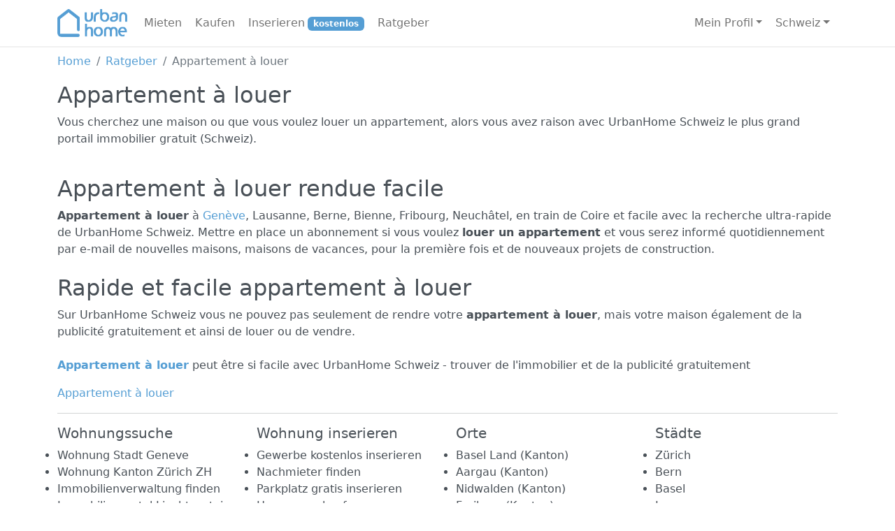

--- FILE ---
content_type: text/html; charset=utf-8
request_url: https://www.urbanhome.ch/appartement-a-louer
body_size: 3956
content:
<!DOCTYPE HTML PUBLIC "-//W3C//DTD XHTML 1.0 Transitional//EN" "http://www.w3.org/TR/xhtml1/DTD/xhtml1-transitional.dtd"><html lang="de" class="h-100" xmlns="http://www.w3.org/1999/xhtml" xmlns:og="http://opengraphprotocol.org/schema/"><head><title>Appartement &#224; louer - UrbanHome Schweiz</title><meta http-equiv="Content-Type" content="text/html; charset=utf-8" /><meta http-equiv="X-UA-Compatible" content="IE=edge" /><meta name="viewport" content="width=device-width, initial-scale=1" /><meta name="copyright" content="urban group gmbh" /><meta name="author" content="urban group gmbh" /><meta name="description" lang="de" content="UrbanHome ist das gr&#246;sste kostenlose Immobilienportal mit t&#228;glich mehreren tausend neuen Immobilien-Inseraten aus erster Hand. Perfekt f&#252;r die Wohnungssuche oder Hauskauf." /><meta name="twitter:site" content="@UrbanHome" /><meta property="og:title" content="UrbanHome Schweiz | immobilien portal" /><meta property="og:type" content="website" /><meta property="og:url" content="http://www.urbanhome.ch/appartement-a-louer" /><meta property="og:image" content="http://www.urbanhome.net/img/logo/extern/urbanhome_logo_mini.jpg" /><meta property="og:site_name" content="UrbanHome Schweiz" /><meta property="og:description" content="Immobilien einfach suchen und kostenlos inserieren." /><link rel="stylesheet" href="/swiper-bundle.min.css" type="text/css" /><link rel="stylesheet" href="/Content/style.min.css?" type="text/css" /><link rel="stylesheet" href="/Content/jquery/jquery-ui.min.css" type="text/css" /><link rel="shortcut icon" href="/favicon.ico" type="image/x-icon" /><link rel="icon" href="/favicon.ico" type="image/ico" /><link rel="apple-touch-icon" href="/img/logo/icon_apple.gif" /><link rel="alternate" type="application/rss+xml" title="http://www.urbanhome.ch" href="http://www.urbanhome.ch/rss/ch" /><script src="/js/ex/01jquery-3.7.1.min.js"></script><script src="/js/ex/02jquery-ui.min.js"></script><script src="/js/ex/07jquery.iframe-transport.min.js"></script><script src="/js/ex/09jquery.cookie.min.js"></script><script src="/js/ex/10jquery.json.min.js"></script><script src="/js/ex/16jsapi.js"></script><script src="/js/ex/17google-analytics-ga.js"></script><script src="/js/ex/18google-analytics.js"></script><script src="/js/ex/bootstrap.bundle.min.js"></script><script src="/js/ex/other/swiper-bundle.min.js"></script><script src="/js/original/01urban.js"></script><script src="/js/original/02urban.validate.js"></script><script src="/js/original/03urban.inputfilters.js"></script><script src="/js/original/04urban.controls.checklist.js"></script><script src="/js/original/05urban.controls.js"></script><script src="/js/original/06urban.search.js"></script><script src="/js/original/07urban.publish.js"></script><script src="/js/original/08urban.profile.js"></script><script src="/js/original/09urban.home.js"></script><script src="/js/original/10urban.partner.js"></script><script src="/js/original/clever_ads.js"></script><script src="https://kit.fontawesome.com/163b790865.js" crossorigin="anonymous"></script><script async=async src="https://www.googletagmanager.com/gtag/js?id=G-N4BH7QDX5Y"></script><script>window.dataLayer = window.dataLayer || [];
        function gtag() { dataLayer.push(arguments); }
        gtag('js', new Date());

        gtag('config', 'G-N4BH7QDX5Y');</script><script>(function(w,d,s,l,i){w[l]=w[l]||[];w[l].push({'gtm.start':
    new Date().getTime(),event:'gtm.js'});var f=d.getElementsByTagName(s)[0],
    j=d.createElement(s),dl=l!='dataLayer'?'&l='+l:'';j.async=true;j.src=
    'https://www.googletagmanager.com/gtm.js?id='+i+dl;f.parentNode.insertBefore(j,f);
    })(window,document,'script','dataLayer','GTM-TMB6G34');</script><script async="async" src="//pagead2.googlesyndication.com/pagead/js/adsbygoogle.js"></script><script>(adsbygoogle = window.adsbygoogle || []).push({
                google_ad_client: "ca-pub-2345590149862619",
                enable_page_level_ads: true
            });</script></head><body class="pt-3"><nav class="navbar fixed-top navbar-expand-lg"><div class="container"><a class="navbar-brand" href="/"><img src="/img/logo/extern/urbanhome_logo_mini.gif" class="rounded" width="100" height="40" alt="UrbanHome"></a>
        <button class="navbar-toggler" type="button" data-bs-toggle="collapse" data-bs-target="#navbarNavDropdown" aria-controls="navbarNavDropdown" aria-expanded="false" aria-label="Toggle navigation"><span class="navbar-toggler-icon"></span></button><div class="collapse navbar-collapse" id="navbarNavDropdown"><ul class="navbar-nav no-bullets me-auto"><li class="nav-item "><a class="nav-link" href="https://www.urbanhome.ch/suchen/mieten">Mieten</a></li><li class="nav-item "><a class="nav-link" href="https://www.urbanhome.ch/suchen/kaufen">Kaufen</a></li><li class="nav-item "><a class="nav-link" href="https://www.urbanhome.ch/kostenlos-inserieren">Inserieren<span class="badge bg-primary ms-1 text-white">kostenlos</span></a></li><li class="nav-item "><a class="nav-link" href="https://www.urbanhome.ch/ratgeber">Ratgeber</a></li></ul><ul class="navbar-nav"><li class="nav-item dropdown"><a class="nav-link dropdown-toggle" href="#" role="button" data-bs-toggle="dropdown" aria-expanded="false">Mein Profil</a><ul class="dropdown-menu dropdown-menu-end" aria-labelledby="navbarDropdownMenuLink"><li><a class="dropdown-item" href="https://www.urbanhome.ch/profil/verwalten">Meine Inserate</a></li><li><a class="dropdown-item" href="https://www.urbanhome.ch/profil/aktualisieren">Mein Profil</a></li><li><a class="dropdown-item" href="https://www.urbanhome.ch/hilfe">Hilfe</a></li><li><a class="dropdown-item" href="https://www.urbanhome.ch/login?r=/appartement-a-louer" title="">Anmelden</a></li><li><hr class="dropdown-divider"></li><li><a class="dropdown-item" href="#" lang="en">English</a>
                                <a class="dropdown-item" href="#" lang="fr">Fran&#231;ais</a>
                                <a class="dropdown-item" href="#" lang="it">Italiano</a></li></ul></li></ul><ul class="navbar-nav"><li class="nav-item dropdown"><a class="nav-link dropdown-toggle" href="#" role="button" data-bs-toggle="dropdown" aria-expanded="false">Schweiz</a><ul class="dropdown-menu dropdown-menu-end" aria-labelledby="navbarDropdownMenuLink"><li><a class="dropdown-item" href="https://www.urbanhome.ch">Schweiz</a></li><li><a class="dropdown-item" href="https://www.urbanhome.de">Deutschland</a></li><li><a class="dropdown-item" href="https://www.urbanhome.at">&#214;sterreich</a></li><li><a class="dropdown-item" href="https://www.urbanhome.li">Liechtenstein</a></li><li><a class="dropdown-item" href="https://www.urbanhome.fr">Frankreich</a></li><li><a class="dropdown-item" href="https://it.urbanhome.net">Italien</a></li><li><a class="dropdown-item" href="https://es.urbanhome.net">Spanien</a></li></ul></li></ul></div></div></nav><div id="mainContainer" class="container"><nav aria-label="breadcrumb"><ol class="breadcrumb"><li class="breadcrumb-item"><a href="/">Home</a></li><li class="breadcrumb-item"><a href="/ratgeber">Ratgeber</a></li><li class="breadcrumb-item active" aria-current="page">Appartement &#224; louer</li></ol></nav><div class="cb"><div class="cb w162 p1"><img class="cb y u w162 h60" src="/img/empty.gif" alt="UrbanHome Schweiz" title="UrbanHome Schweiz" width="1" height="1" /><img class="cb mt5 y dex w162 h16" src="/img/empty.gif" alt="UrbanHome Schweiz" title="UrbanHome Schweiz" width="1" height="1" /></div></div><h2>Appartement à louer</h2><p>Vous cherchez une maison ou que vous voulez louer un appartement, alors vous avez raison avec UrbanHome Schweiz le plus grand portail immobilier gratuit (Schweiz). 
<br><br><h2>Appartement à louer rendue facile</h2><b>Appartement à louer</b> à <a href="/recherche/louer/habiter/ge/genève">Genève</a>, Lausanne, Berne, Bienne, Fribourg, Neuchâtel, en train de Coire et facile avec la recherche ultra-rapide de UrbanHome Schweiz. Mettre en place un abonnement si vous voulez <b>louer un appartement</b> et vous serez informé quotidiennement par e-mail de nouvelles maisons, maisons de vacances, pour la première fois et de nouveaux projets de construction.

<br><br><h2>Rapide et facile appartement à louer</h2>Sur UrbanHome Schweiz vous ne pouvez pas seulement de rendre votre <b>appartement à louer</b>, mais votre maison également de la publicité gratuitement et ainsi de louer ou de vendre.

<br /><br /><a href="/recherche/louer/habiter/appartement"><b>Appartement à louer</b></a> peut être si facile avec UrbanHome Schweiz - trouver de l'immobilier et de la publicité gratuitement</p><a href="recherche/louer/habiter/appartement" title="Appartement &#224; louer">Appartement &#224; louer</a><hr><div class="row gy-3 keywords"><div class="col-sm"><h5><a href="/suchen/mieten/wohnen" title="Wohnungssuche, WG">Wohnungssuche</a></h5><ul><li><a href="/wohnung-stadt-geneve" title="Wohnung Stadt Geneve">Wohnung Stadt Geneve</a></li><li><a href="/wohnung-kanton-zuerich-zh" title="Wohnung Kanton Z&#252;rich ZH">Wohnung Kanton Z&#252;rich ZH</a></li><li><a href="/immobilienverwaltung-finden" title="Immobilienverwaltung finden">Immobilienverwaltung finden</a></li><li><a href="/immobilienportal-liechtenstein" title="Immobilienportal Liechtenstein">Immobilienportal Liechtenstein</a></li><li><a href="/wohnung-mieten-winterthur" title="Wohnung mieten Winterthur">Wohnung mieten Winterthur</a></li></ul></div><div class="col-sm"><h5><a href="/kostenlos-inserieren" title="Haus, Wohnung inserieren kostenlos">Wohnung inserieren</a></h5><ul><li><a href="/gewerbe-kostenlos-inserieren" title="Gewerbe kostenlos inserieren">Gewerbe kostenlos inserieren</a></li><li><a href="/nachmieter-finden" title="Nachmieter finden">Nachmieter finden</a></li><li><a href="/parkplatz-gratis-inserieren" title="Parkplatz gratis inserieren">Parkplatz gratis inserieren</a></li><li><a href="/haus-zu-verkaufen" title="Haus zu verkaufen">Haus zu verkaufen</a></li><li><a href="/gewerbe-gratis-inserieren" title="Gewerbe gratis inserieren">Gewerbe gratis inserieren</a></li></ul></div><div class="col-sm"><h5><a href="/suchen">Orte</a></h5><ul><li><a href="/suchen/mieten/wohnen/BL" title="Basel Land (Kanton)">Basel Land (Kanton)</a></li><li><a href="/suchen/mieten/wohnen/AG" title="Aargau (Kanton)">Aargau (Kanton)</a></li><li><a href="/suchen/mieten/wohnen/NW" title="Nidwalden (Kanton)">Nidwalden (Kanton)</a></li><li><a href="/suchen/mieten/wohnen/FR" title="Freiburg (Kanton)">Freiburg (Kanton)</a></li><li><a href="/suchen/mieten/wohnen/TI" title="Tessin (Kanton)">Tessin (Kanton)</a></li></ul></div><div class="col-sm"><h5><a href="/suchen">St&#228;dte</a></h5><ul><li><a href="/suchen/mieten/wohnen/ZH/Z&#252;rich" title="Z&#252;rich">Z&#252;rich</a></li><li><a href="/suchen/mieten/wohnen/BE/Bern" title="Bern">Bern</a></li><li><a href="/suchen/mieten/wohnen/BS/Basel" title="Basel">Basel</a></li><li><a href="/suchen/mieten/wohnen/LU/Luzern" title="Luzern">Luzern</a></li><li><a href="/suchen/mieten/wohnen/GE/Gen&#232;ve" title="Gen&#232;ve">Gen&#232;ve</a></li></ul></div></div></div><div class="container-fluid footer"><div class="container"><div class="row footer-nav"><div class="col-12 col-md"><h5>UrbanHome</h5><ul><li><a href="https://www.urbanhome.ch/ueber-urbanhome">&#220;ber UrbanHome</a></li><li><a href="https://www.urbanhome.ch/hilfe/kontakt">Kontakt</a></li><li><a href="https://www.urbanhome.ch/registrieren">Business anmelden</a></li><li><a href="https://www.urbanhome.ch/impressum">Impressum</a></li></ul></div><div class="col-12 col-md"><h5>Suchen</h5><ul><li><a href="https://www.urbanhome.ch/suchen/mieten">Wohnung mieten</a></li><li><a href="https://www.urbanhome.ch/suchen/kaufen">Haus kaufen</a></li><li><a href="https://www.urbanhome.ch/suchen/mieten/wg">WG Zimmer finden</a></li><li><a href="https://www.urbanhome.ch/suchen/mieten/parkplatz">Parkpl&#228;tze</a></li></ul></div><div class="col-12 col-md"><h5>Inserieren</h5><ul><li><a href="https://www.urbanhome.ch/kostenlos-inserieren/vermieten">Wohnung vermieten</a></li><li><a href="https://www.urbanhome.ch/kostenlos-inserieren/verkaufen">Haus verkaufen</a></li><li><a href="https://www.urbanhome.ch/kostenlos-inserieren/vermieten/gewerbe">B&#252;rofl&#228;che inserieren</a></li><li><a href="https://www.urbanhome.ch/kostenlos-inserieren/vermieten/grundstueck">Parkplatz vermieten</a></li></ul></div><div class="col-12 col-md"><h5>Services</h5><ul><li><a href="https://www.urbanhome.ch/ratgeber/finanzieren">Finanzierungsrechner</a></li><li><a href="https://www.urbanhome.ch/movu" target="_blank" rel=”nofollow”>Umzug</a></li><li><a href="https://www.urbanhome.ch/swisscaution" target="_blank" rel=”nofollow”>Mietkaution</a></li><li><a href="https://www.urbanhome.ch/ratgeber">Ratgeber</a></li></ul></div><div class="col-12 col-md"><h5>Rechtliches</h5><ul><li><a href="/agb">Allgemeine Gesch&#228;ftsbedingungen</a></li><li><a href="/datenschutz">Datenschutzbestimmungen</a></li></ul></div></div></div><footer>&copy; 2008 - 2026 <a href="https://www.urbangroup.ch" rel="nofollow" target="_blank" title="urban group">urban group gmbh</a> &nbsp;Alle Rechte vorbehalten.</footer></div><script>(function (i, s, o, g, r, a, m) {
            i['GoogleAnalyticsObject'] = r;
            i[r] = i[r] ||
                function () {
                    (i[r].q = i[r].q || []).push(arguments)
                }, i[r].l = 1 * new Date();
            a = s.createElement(o),
                m = s.getElementsByTagName(o)[0];
            a.async = 1;
            a.src = g;
            m.parentNode.insertBefore(a, m);
        })(window, document, 'script', 'https://www.google-analytics.com/analytics.js', 'ga');

        ga('create', 'UA-83649195-1', 'auto');
        ga('send', 'pageview');
        setTimeout("ga('send', 'event', 'Profit', 'Stayed on page')", 10000);</script><span class="d-none">Cached: 26.01.2026 19:02:00</span><script defer src="https://static.cloudflareinsights.com/beacon.min.js/vcd15cbe7772f49c399c6a5babf22c1241717689176015" integrity="sha512-ZpsOmlRQV6y907TI0dKBHq9Md29nnaEIPlkf84rnaERnq6zvWvPUqr2ft8M1aS28oN72PdrCzSjY4U6VaAw1EQ==" data-cf-beacon='{"version":"2024.11.0","token":"9d1bb646afe248d08156dbf2209bb93f","r":1,"server_timing":{"name":{"cfCacheStatus":true,"cfEdge":true,"cfExtPri":true,"cfL4":true,"cfOrigin":true,"cfSpeedBrain":true},"location_startswith":null}}' crossorigin="anonymous"></script>
</body></html>

--- FILE ---
content_type: text/html; charset=utf-8
request_url: https://www.google.com/recaptcha/api2/aframe
body_size: 268
content:
<!DOCTYPE HTML><html><head><meta http-equiv="content-type" content="text/html; charset=UTF-8"></head><body><script nonce="YsvBdSBjWPsUEsQwa6xHxw">/** Anti-fraud and anti-abuse applications only. See google.com/recaptcha */ try{var clients={'sodar':'https://pagead2.googlesyndication.com/pagead/sodar?'};window.addEventListener("message",function(a){try{if(a.source===window.parent){var b=JSON.parse(a.data);var c=clients[b['id']];if(c){var d=document.createElement('img');d.src=c+b['params']+'&rc='+(localStorage.getItem("rc::a")?sessionStorage.getItem("rc::b"):"");window.document.body.appendChild(d);sessionStorage.setItem("rc::e",parseInt(sessionStorage.getItem("rc::e")||0)+1);localStorage.setItem("rc::h",'1769450544425');}}}catch(b){}});window.parent.postMessage("_grecaptcha_ready", "*");}catch(b){}</script></body></html>

--- FILE ---
content_type: application/javascript
request_url: https://www.urbanhome.ch/js/original/01urban.js
body_size: 9659
content:
String.prototype.endsWith = function (suffix) {
    return this.indexOf(suffix, this.length - suffix.length) !== -1;
};

String.prototype.startsWith = function (prefix) {
    return this.indexOf(prefix) == 0;
};

function isNumber(n) {
    return !isNaN(parseFloat(n)) && isFinite(n);
}

function addApostrophe(x) {
    return x.toString().replace(/\B(?=(\d{3})+(?!\d))/g, "'");
}

function scrollToHash(hash) {
    $(window).scrollTop($('#' + hash).offset().top - 45);
    return false;
}

function scrollBottom() {
    $(window).scrollTop($(document).height());
}

function initRotator() {
    (function ($) {
        $.fn.shuffle = function () {

            var allElems = this.get(),
                getRandom = function (max) {
                    return Math.floor(Math.random() * max);
                },
                shuffled = $.map(allElems, function () {
                    var random = getRandom(allElems.length),
                        randEl = $(allElems[random]).clone(true)[0];
                    allElems.splice(random, 1);
                    return randEl;
                });

            this.each(function (i) {
                $(this).replaceWith($(shuffled[i]));
            });

            return $(shuffled);
        };

    })(jQuery);

    var allImgs = $('.xRotator img').shuffle(),
        currIdx = 0;

    allImgs.hide();

    allImgs.first().show();

    function next() {
        var nextIdx = currIdx + 1;
        if (nextIdx >= allImgs.length) nextIdx = 0;
        allImgs.eq(currIdx).fadeOut(1000);
        allImgs.eq(nextIdx).fadeIn(1000);
        currIdx = nextIdx;
    }

    function doAuto() {
        next();
        setTimeout(doAuto, 15000);
    }
    setTimeout(doAuto, 15000);
};

function changeLang(lang) {
    var params = new Object();
    params.lang = lang;

    $.post("/Home/SetLanguage", params, function (response) {
        window.location.reload();
    })
        .fail(function (xhr) {
            $.post("/Error/LogError", { project: "Home", message: "Error while switching language to " + lang + ".", description: xhr.status + ' \n\r ' + xhr.statusText + '\n\r' + xhr.responseText });
        });

    return false;
};

//function showPhone(number, id, tableType) {
//    $('#divShowPhone' + number).addClass('dn'); //dn = display none

//    if (id == null || id == "null")
//        return;

//    //tableType 0 = Partner
//    //tableType 1 = Ad
//    var controller = tableType == 0 ? "Page" : "Search";

//    $.ajax({
//        type: 'POST',
//        url: "/" + controller + "/Increment",
//        data: "{id:" + id + ", incrementType:2}",
//        dataType: "json",
//        contentType: "application/json; charset=utf-8"
//    });

//    // google tracking
//    ga('send', 'event', 'Leads', 'Call', 'Call', 1);
//    //_gaq.push(['_trackEvent', 'Detail', 'ShowPhone', 'ID', id]);
//};

//function call(id, phoneType, tableType) {
//    event.preventDefault();

//    var params = new Object();
//    params.id = id;
//    params.phoneType = phoneType;

//    //tableType 0 = Partner
//    //tableType 1 = Ad
//    var controller = tableType == 0 ? "Page" : "Search";

//    $.ajax({
//        type: 'POST',
//        url: "/" + controller + "/GetPhone",
//        data: $.toJSON(params),
//        dataType: "json",
//        contentType: "application/json; charset=utf-8",
//        success: function (result) {
//            if (result.Success)
//                window.location = "tel:" + result.Message;
//        },
//    });

//    // google tracking
//    ga('send', 'event', 'Leads', 'Call', 'Call', 1);
//    _gaq.push(['_trackEvent', tableType == 0 ? "Detail" : "Partner", 'Call', 'ID', id]);
//};

//function printDetail(number) {

//    var id = $("#id").val();

//    if (id == null || id == "null")
//        return;

//    $.ajax({
//        type: 'POST',
//        url: "/Search/Increment",
//        data: "{id:" + id + ", incrementType:9}",
//        dataType: "json",
//        contentType: "application/json; charset=utf-8"
//    });

//    window.print();
//};

function initDetail(preview) {
    $(function () {
        //Senden von Emails wird auch im Preview unterstützt
        //getForm();

        //if (preview)
        //    return false;

        //// ab hier wird nix mehr in der Preview gemacht
        //getBrowse();

        //$("#btnActivate").on("click", function (e) {
        //    e.preventDefault();

        //    addXd(this);

        //    var params = new Object();
        //    params.id = $("#id").val();
        //    params.state = 2;

        //    $.ajax({
        //        type: "POST",
        //        data: $.toJSON(params),
        //        url: "/Profile/ChangeAdState",
        //        dataType: "json",
        //        contentType: "application/json; charset=utf-8;",
        //        success: function (response) {
        //            if (response.Success == true)
        //                location.reload();
        //            else
        //                delXd("#btnActivate");
        //        },
        //        error: function () { delXd("#btnActivate"); }
        //    });

        //    return false;
        //});

        //$("#contactform").on("click", "#btnSubSaveSimilar", function (e) {
        //    e.preventDefault();

        //    var params = new Object();
        //    params.id = $("#id").val();
        //    params.email = $("#txtSubscriptionEmail").val();

        //    $.ajax({
        //        type: "POST",
        //        data: $.toJSON(params),
        //        url: "/Search/SaveSubscriptionSimilar",
        //        dataType: "json",
        //        contentType: "application/json; charset=utf-8;",
        //        success: function (response) {
        //            if (response.Success == true)
        //                window.location = response.ReturnUrl;
        //        }
        //    });

        //    return false;
        //});
        //$("#contactform").on("click", "#btnSubSavePlus", function (e) {
        //    e.preventDefault();

        //    var params = new Object();
        //    params.id = $("#id").val();
        //    params.mailid = $("#txtMailID").val();
        //    params.email = $("#txtSubscriptionPlusEmail").val();

        //    $.ajax({
        //        type: "POST",
        //        data: $.toJSON(params),
        //        url: "/Search/SaveSubscriptionPlus",
        //        dataType: "json",
        //        contentType: "application/json; charset=utf-8;",
        //        success: function (response) {
        //            if (response.Success == true)
        //                window.location = response.ReturnUrl;
        //        }
        //    });
        //    return false;
        //});
    });

    //function getBrowse() {
    //    var id = $("#id").val();
    //    var markedAsPrime = $("#markedasprime").val();

    //    if (id == 0) {
    //        $('#lnkPrevious').parent().addClass("dn");
    //        $('#lnkNext').parent().addClass("dn");
    //    }

    //    $.ajax({
    //        type: 'POST',
    //        url: "/Search/GetBrowse",
    //        data: "{id:" + id + ", startPosition: " + markedAsPrime + "}",
    //        dataType: "json",
    //        contentType: "application/json; charset=utf-8",
    //        success: function (result) {
    //            $.each(result.List, function (i, l) {
    //                var link = $('#lnkPrevious');
    //                if (i > 0) link = $('#lnkNext');

    //                link.attr('href', l);
    //                l == '' ? link.parent().addClass("dn") : link.parent().removeClass("dn");
    //            });
    //        },
    //        error: function (xmlRequest) { }
    //    });
    //}
}

//function sendEmail(button) {
//    var isValid = validate($(button).attr("validgroup"));
//    if (isValid == false)
//        return false;

//    var params = new Object();
//    params.mail = getModel("mail");

//    var json = JSON.stringify(params);
        
//    $.ajax({
//        type: 'POST',
//        url: "/Search/PrepareSendEmail",
//        data: json,
//        dataType: "json",
//        contentType: "application/json; charset=utf-8",
//        success: function (result) {
//            delXd(button);

//            $("#message").empty();
//            $("#messageX").empty();

//            if (result.Success == false) {
//                $("#messageX").empty().append(result.Message);
//                return false;
//            }

//            // brauchts eigentlich nicht, da das ganze form sowieso ausgelendet wird. ist aber sauber so.
//            emptyFields("[container=mail]");

//            $("[container=mail]").hide();
//            $("#message").empty().append(result.Message);

//            if (result.HasSubscription == false) {
//                $("#txtSubscriptionEmail").val(params.mail.Email);
//                $("#txtSubscriptionPlusEmail").val(params.mail.Email);
//                $("#txtMailID").val(result.MailID);
//                if (params.mail.HasContactSaved == "true")
//                    $("#plusSub").removeClass("dn");
//                else
//                    $("#similarSub").removeClass("dn");
//            }

//            $.ajax({
//                type: 'POST',
//                url: "/Search/SendEmail",
//                data: "{id:" + result.MailID + "}",
//                dataType: "json",
//                contentType: "application/json; charset=utf-8",
//                success: function (res) {
//                    return false;
//                }
//            });
//        },
//        error: function () { delXd(button); }
//    });


//    // google tracking
//    ga('send', 'event', 'Leads', 'Email', 'Email', 1);
//    //_gaq.push(['_trackEvent', 'Detail', 'SendEmailRequest', 'ID', params.mail.AdID]);

//    return false;
//};

// gets a model based on attribute
function getModel(prefix) {
    var attribute = "name";
    var attributeDefault = prefix + "default";
    var attributeType = prefix + "type";
    var attributeGroup = prefix + "group";
    var attributeGroupKey = prefix + "groupkey";
    var attributeValue = prefix + "value";

    var data = new Object();
    $("*[container='" + prefix + "']").find("*[" + attribute + "]").each(function () {
        var fieldName = $(this).attr(attribute).split(".").pop();
        var fieldClass = jQuery.inArray(".", $(this).attr(attribute)) !== -1 ? $(this).attr(attribute).split(".").slice(0, 1) : "";
        var fieldTypeName = $(this).attr(attributeType);
        var fieldGroupName = $(this).attr(attributeGroup);
        var fieldGroupKey = $(this).attr(attributeGroupKey);

        // switch values if its a Min/Max field (must end with Min e.g. RoomsMin)
        if (fieldName.endsWith("Min")) {
            var fieldNameMax = fieldName.replace("Min", "Max");
            var fieldMax = $("[" + attribute + "=" + fieldNameMax + "]");
            var minValue = parseInt($(this).val());
            var maxValue = parseInt($(fieldMax).val());

            if (minValue > maxValue) {
                fieldMax.val(minValue);
                $(this).val(maxValue);
            }
        }

        var value = $(this).val() == "" || $(this).val() == null ? $(this).attr(attributeDefault) : $(this).val();
        if (value === undefined)
            value = "";

        // list field
        if (fieldTypeName == "list" || fieldTypeName == "checklist") {

            // is it a multivalue field with a singlevalue field (like region)? -> check if we need all values or only the current one
            // we take the current in the single field when the text field has a value (thats the case when we choose a region and click on search)
            // we take the multivalue when the text field is empty (thats the case when the form is loaded and we make the first search)
            var singleFieldName = $(this).attr("singlefield");
            var textFieldName = $(this).attr("textfield");
            if (singleFieldName !== undefined && textFieldName !== undefined) {
                var singleField = $("#" + $(this).attr("singlefield"));
                var textField = $("#" + $(this).attr("textfield"));

                if (singleField !== undefined && textField !== undefined && ($(textField).val() != "" || value.indexOf(",") < 0)) {
                    $(this).val($(singleField).val());
                    value = $(this).val();
                }
            }

            var array = value.split(",");
            $.each(array, function (index) {
                value[index] = this;
            });
            data[fieldName] = array;
            return;
        }

        // DatePicker
        if ($(this).hasClass("DatePicker")) {
            value = $(this).datepicker("getDate");
            if (value == null)
                value = "";
        }

        // Checkbox
        if ($(this).attr("type") == "checkbox") {
            if ($(this).prop('checked'))
                value = this.hasAttribute(prefix + "switchvalue") ? "false" : "true";
            else
                value = this.hasAttribute(prefix + "switchvalue") ? "true" : "false";
        }

        // Radiobox (ignore not checked radio items)
        if ($(this).attr("type") == "radio" && $(this).prop('checked') == false) {
            return;
        }

        // Picture
        if ($(this).prop("tagName") == "IMG") {
            value = $(this).prop("src");
        }

        // Field is a part of a group (e.g. equipment checkboxes in search)
        if (fieldGroupName != undefined && fieldGroupName != "") {
            if (data[fieldGroupName] == undefined)
                data[fieldGroupName] = fieldGroupKey === undefined ? new Array() : new Object();

            // don't write anything if its a unchecked checkbox
            if ($(this).attr("type") != "checkbox" || $(this).prop('checked')) {
                var valueTmp = $(this).attr(attributeValue);
                if (valueTmp == undefined)
                    valueTmp = fieldName;

                var key = fieldGroupKey === undefined ? data[fieldGroupName].length : fieldGroupKey;

                data[fieldGroupName][key] = $(this).attr("type") == "checkbox" ? valueTmp : value;
            }
            return;
        }

        if (fieldClass != "" && data[fieldClass] == null)
            data[fieldClass] = new Object();

        if (fieldClass != "")
            data[fieldClass][fieldName] = value;
        else
            data[fieldName] = value;
    });

    return data;
}

function emptyFields(value) {
    if (value === undefined)
        value = "body";

    // alle felder leeren
    $(value).find("[name]").each(function () {
        $(this).val("");
        if ($(this).attr("type") == "checkbox")
            $(this).prop("checked", false);
    });
}

function reloadFields(type, category) {
    var street = $(".AutoComplete[street]");
    if (type == 128) {
        street.autocomplete("disable");
    } else {
        street.autocomplete("enable");
        street.autocomplete("option", "change").call(street);
    }

    $("[hide], [hidecategory]").each(function () {
        var hide = $(this).attr("hide") === undefined ? "" : $(this).attr("hide").split(",");
        var hideCategory = $(this).attr("hidecategory") === undefined ? "" : $(this).attr("hidecategory").split(",");

        if ((hide.includes(type) || hideCategory.includes(category.toString())))
            $(this).addClass("dn");
        else {
            $(this).removeClass("dn");
        }
    });

    // für alle felder welche die entsprechende kategorie haben den validator und das * ein- bzw. ausblenden. norequiredcategory="2" heisst das bei Sale das Feld nicht requirend ist
    $("[norequiredcategory]").each(function () {
        var c = $(this).attr("norequiredcategory") === undefined ? "" : $(this).attr("norequiredcategory");
        var label = $(this).siblings("label");

        if (c.indexOf(category) >= 0) {
            $(this).removeAttr("validator");
            label.text(label.text().replace("*", ""));
        } else {
            $(this).attr("validator", "required");
            if (label.text().indexOf("*") < 0)
                label.text(label.text() + "*");
        }
    });

    // make sure the spaces and widths are correct (depends on the position)
    // 1. second last item has s25 not s24 like the rest
    // 2. the first in line has no space in front
    // rowfields defines how many fields are in the 
    $("div[rowfields]").each(function () {
        var rowfields = $(this).attr("rowfields");
        // remove all spaces
        $(this).find("div.fl.s1").remove();
        $(this).find("div:not(.dn)div:not(.cb)").each(function (i) {
            var pos = i % rowfields;
            var length = $(this).attr(category == 1 ? "lengthrent" : "lengthsale");
            if (length !== undefined) {
                length = parseInt(length);
            }
            else {
                var classList = $(this).attr("class").split(/\s+/);
                $.each(classList, function (index, item) {
                    if (item.startsWith("s")) {
                        length = parseInt(item.replace("s", ""));
                    }
                });
            }
            var isBigLength = 100 / rowfields == length;
            var noLongAndShort = isBigLength == false && (100 / rowfields) - 1 != length;
            var lengthShort = "s" + (isBigLength && noLongAndShort == false ? length - 1 : length);
            var lengthLong = "s" + (isBigLength || noLongAndShort ? length : length + 1);
            // 1. the second last is 2 (not 3 because the pos is 0-3)
            if (pos == rowfields - 2)
                $(this).removeClass(function (index, css) {
                    return (css.match(/(^|\s)s\d+/g) || []).join(' ');
                }).addClass(lengthLong);
            else if (pos != rowfields - 2)
                $(this).removeClass(function (index, css) {
                    return (css.match(/(^|\s)s\d+/g) || []).join(' ');
                }).addClass(lengthShort);
            // 2.
            if (pos != 0)
                $(this).before('<div class="fl s1 h1"></div>');
        });
    });
    return false;
}

function toggleFlag() {
    $("#report").slideToggle("slow");
    return false;
};

//function toggleAdvancedSearch(button) {
//    addXd(button);

//    var isClose = $("#divAdvanced").is(':visible');
//    if (isClose)
//        $("#signAdvanced").text("+").removeClass("pr2 mr2");
//    else
//        $("#signAdvanced").text("-").addClass("pr2 mr2");

//    $("#advancedSearchOpen").val(isClose == false);
//    $("#divAdvanced").slideToggle("slow");

//    delXd(button);

//    var params = new Object();
//    params.isOpen = isClose == false;

//    $.ajax({
//        type: "POST",
//        data: $.toJSON(params),
//        url: "/Search/ChangeAdvancedSearch",
//        dataType: "json",
//        contentType: "application/json; charset=utf-8;"
//    });
//};

//function toggleSubscriptionSearch(button) {
//    addXd(button);

//    if ($("#divSubscription").is(':visible'))
//        $("#signSubscription").text("+").removeClass("pr2 mr2");
//    else
//        $("#signSubscription").text("-").addClass("pr2 mr2");

//    $("#divSubscription").slideToggle("slow");

//    delXd(button);
//};

//function initializeGoogleMap(lat, lng, zoom, hasMarker) {
//    var geocoder = new google.maps.Geocoder();
//    var latLng = new google.maps.LatLng(lat, lng);

//    geocoder.geocode({ 'latLng': latLng }, function (results, status) {
//        if (status == google.maps.GeocoderStatus.OK) {

//            var mapOptions = { zoom: zoom, mapTypeId: google.maps.MapTypeId.ROADMAP, center: latLng, scrollwheel: false, draggableCursor: false, draggingCursor: false };
//            var map = new google.maps.Map(document.getElementById('map'), mapOptions);

//            if (hasMarker === 1) {
//                marker = new google.maps.Marker({ map: map, draggable: true, animation: google.maps.Animation.DROP, position: latLng, icon: '/img/marker.png' });
//                google.maps.event.addListener(marker, 'click', toggleBounce);
//            }
//        }
//        //ns tod noting
//        //else {
//        //    alert("Geocoder failed due to: " + status);
//        //}
//    });
//}

//function toggleBounce() {
//    if (marker.getAnimation() != null)
//        marker.setAnimation(null);
//    else
//        marker.setAnimation(google.maps.Animation.BOUNCE);
//}

//Nav
//var ww = 0;
//$(document).ready(function () {
//    ww = document.body.clientWidth
//    $(".n li a").each(function () {
//        if ($(this).next().length > 0) {
//            $(this).addClass("parent");
//        };
//    });

//    $("#nt").click(function (e) {
//        e.preventDefault();
//        $(this).toggleClass("active");
//        $("#navmenu").toggle();
//    });
//    adjustMenu();
//});

//$(window).bind('resize orientationchange', function () {
//    ww = document.body.clientWidth + 16;
//    adjustMenu();
//});

//var adjustMenu = function () {
//    if (ww < 870) {
//        $("#nt").removeClass("dn").addClass("ib");
//        $(".n").addClass("cb");
//        if (!$("#nt").hasClass("active")) {
//            $("#navmenu").hide();
//        } else {
//            $("#navmenu").show();
//        }
//        $(".n li").unbind('mouseenter mouseleave');
//        $(".n li a.parent").unbind('click').bind('click', function (e) {
//            // must be attached to anchor element to prevent bubbling
//            e.preventDefault();
//            $(this).parent("li").toggleClass("hover");
//        });
//    }
//    else if (ww >= 870) {
//        $("#nt").removeClass("ib").addClass("dn");
//        $("#navmenu").show();
//        $(".n").removeClass("cb");
//        $(".n li").removeClass("hover");
//        $(".n li a").unbind('click');
//        $(".n li").unbind('mouseenter mouseleave').bind('mouseenter mouseleave', function () {
//            // must be attached to li so that mouseleave is not triggered when hover over submenu
//            $(this).toggleClass('hover');
//        });

//        attachChangeLanguageEvent();
//    }
//}

$(function () {
    attachChangeLanguageEvent();
});

function attachChangeLanguageEvent() {
    $("a[lang]").on("click", function (e) {
        e.preventDefault();
        changeLang($(this).attr("lang"));
        return false;
    });
}

function GoToUrl(url) {
    window.location.href = url;
}

// 1 = blue, 2 = green, 3 = red
function ShowAlert(type, title, message) {
    if (message != null && message.length > 0) {
        $.post("/Home/FixedBox", { type: type, Title: title, Text: message }, function (data) {
            $('.alert-fixed').remove();
            $(data).prependTo("body");
        });
    }
}

var imageUploadInitialized = false;
function initImageUpload(maxWidth, maxHeight) {

    //toDataURL('https://www.gravatar.com/avatar/d50c83cc0c6523b4d3f6085295c953e0', function (dataUrl) {
    //    console.log('RESULT:', dataUrl)
    //})

    if (imageUploadInitialized)
        return;

    imageUploadInitialized = true;

    var fakeInput = document.createElement("input");
    fakeInput.type = "file";
    fakeInput.accept = "image/*";
    fakeInput.multiple = true;

    function handleDrop(e) {
        var dt = e.originalEvent.dataTransfer, files = dt.files;

        if (files.length) {
            handleFiles(files, $(this).data("id"));
        } else {
            // check for img
            var html = dt.getData('text/html'),
                match = html && /\bsrc="?([^"\s]+)"?\s*/.exec(html),
                url = match && match[1];

            if (url) {
                uploadImageFromURL(url);
                return;
            }
        }

        function uploadImageFromURL(url) {
            var img = new Image;
            var c = document.createElement("canvas");
            var ctx = c.getContext("2d");

            img.onload = function () {
                c.width = this.naturalWidth; // update canvas size to match image
                c.height = this.naturalHeight;
                ctx.drawImage(this, 0, 0); // draw in image
                c.toBlob(function (blob) { // get content as PNG blob

                    // call our main function
                    handleFiles([blob], $(this).data("id"));

                }, "image/png");
            };
            img.onerror = function () {
                alert("Error in uploading");
            }
            img.crossOrigin = ""; // if from different origin
            img.src = url;
        }
    }

    $(".drop-region").each(function () {
        $(this).on("dragenter dragleave dragover drop", preventDefault);
        $(this).on("drop", handleDrop);
        $(this).on("click", function () {
            fakeInput.dataset.id = $(this).data("id");
            fakeInput.click();
        });
    });
    fakeInput.addEventListener("click", function () {
        this.value = null;
    });
    fakeInput.addEventListener("change", function () {
        var files = fakeInput.files;
        handleFiles(files, fakeInput.dataset.id);
    });

    function preventDefault(e) {
        e.preventDefault();
        e.stopPropagation();
    }

    function handleFiles(files, id) {
        if (isNaN(id)) {
            previewImage(files[0], id);
            return;
        }

        var imageid = id;
        for (i = 0; i < files.length; i++) {
            if ($(".drop-region").length >= imageid)
                previewImage(files[i], imageid);

            imageid++;
        }
    }

    function validateImage(image) {
        // check the type
        var validTypes = ['image/jpeg', 'image/png', 'image/gif'];
        if (validTypes.indexOf(image.type) === -1) {
            alert("Invalid File Type");
            return false;
        }

        // check the size
        var maxSizeInBytes = 10e6; // 10MB
        if (image.size > maxSizeInBytes) {
            alert("File too large");
            return false;
        }

        return true;
    }

    function previewImage(image, id) {
        if (image == null)
            return false;

        if (validateImage(image) == false)
            return false;

        var img = $("<img />").addClass("img-fluid rounded").attr("id", "imageupload" + id).css("width", "100%");
        if (isNaN(id))
            img.attr("name", id);

        // rotate
        var spanRotate = $("<span />").addClass("fa-stack fa-2x position-absolute top-0 start-100 translate-middle").click(function () {
            var img = $("#imageupload" + id);
            rotate(img.attr("src"), 90, function (resultBase64) {
                img.attr("src", resultBase64);
            });
            return false;
        });
        spanRotate.append($("<i />").addClass("fa fa-circle fa-stack-2x icon-background"));
        spanRotate.append($("<i />").addClass("fa-solid fa-rotate-right fa-stack-1x icon"));

        // delete
        var spanDelete = $("<span />").addClass("fa-stack fa-2x position-absolute top-0 start-0 translate-middle").click(function () {
            $(".image-preview[data-id=" + id + "]").removeAttr("style").empty();
            return false;
        });
        spanDelete.append($("<i />").addClass("fa fa-circle fa-stack-2x icon-background "));
        spanDelete.append($("<i />").addClass("fa-solid fa-trash-can fa-stack-1x icon"));

        $(".image-preview[data-id=" + id + "]").empty().css("min-height", "0px").css("background-image", "none").append(img).append(spanRotate).append(spanDelete);

        // read the image...
        var reader = new FileReader();
        reader.onload = function (e) {
            const canvas = document.createElement("canvas");
            const ctx = canvas.getContext("2d");
            const image = new Image();

            image.onload = function () {
                const [newWidth, newHeight] = calculateSize(image, maxWidth, maxHeight);
                canvas.width = newWidth;
                canvas.height = newHeight;
                ctx.drawImage(image, 0, 0, newWidth, newHeight);

                img.attr("src", canvas.toDataURL());
            }

            image.src = e.target.result;

        }
        reader.readAsDataURL(image);
    }



    function toDataURL(url, callback) {
        var xhr = new XMLHttpRequest();
        xhr.onload = function () {
            var reader = new FileReader();
            reader.onloadend = function () {
                callback(reader.result);
            }
            reader.readAsDataURL(xhr.response);
        };
        xhr.open('GET', url);
        xhr.responseType = 'blob';
        xhr.send();
    }

    function rotate(srcBase64, degrees, callback) {
        const canvas = document.createElement('canvas');
        const ctx = canvas.getContext('2d');
        const image = new Image();

        image.onload = function () {
            canvas.width = degrees % 180 === 0 ? image.width : image.height;
            canvas.height = degrees % 180 === 0 ? image.height : image.width;

            ctx.translate(canvas.width / 2, canvas.height / 2);
            ctx.rotate(degrees * Math.PI / 180);
            ctx.drawImage(image, image.width / -2, image.height / -2);

            callback(canvas.toDataURL());
        };

        image.src = srcBase64;
    }

    function calculateSize(img, maxWidth, maxHeight) {
        var width = img.width;
        var height = img.height;

        if (width > height) {
            if (width > maxWidth) {
                height = Math.round((height * maxWidth) / width);
                width = maxWidth;
            }
        } else {
            if (height > maxHeight) {
                width = Math.round((width * maxHeight) / height);
                height = maxHeight;
            }
        }
        return [width, height];
    }
}

function markImageDeleted(span, id) {
    $("#ImageDelete" + id).val("1");
    $(".image-preview[data-id=" + id + "]").removeAttr('style').empty(); // show the imageupload image
    span.remove(); // remove the delete button
    span.previousElementSibling; // remove the image
    return false;
}